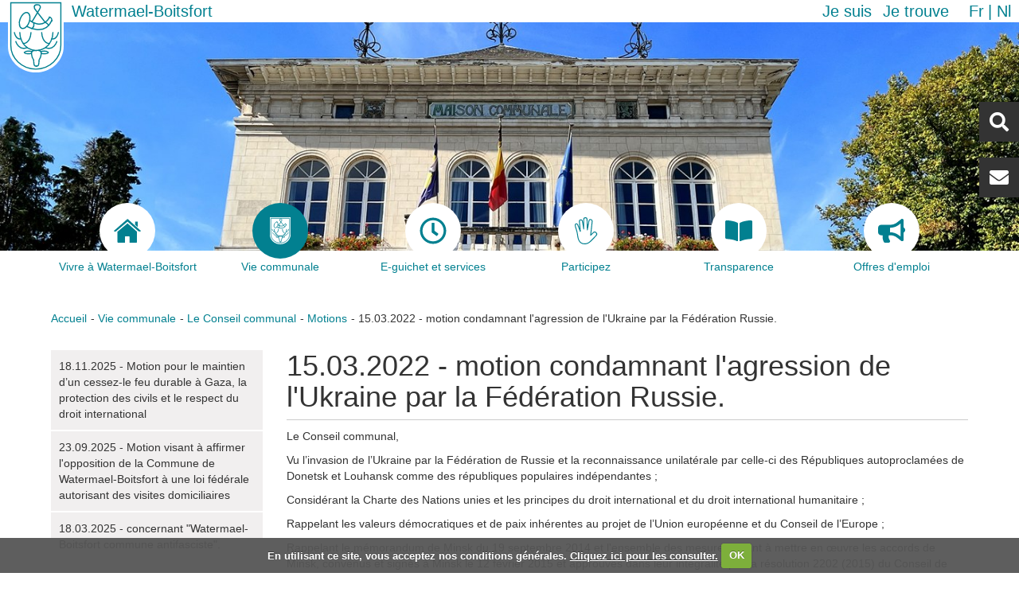

--- FILE ---
content_type: text/html;charset=utf-8
request_url: https://watermael-boitsfort.be/fr/votre-commune/conseil-communal/motions/15-03-2022-motion-condamnant-lagression-de-lukraine-par-la-federation-russie?set_language=fr
body_size: 80804
content:
<!DOCTYPE html>
<html xmlns="http://www.w3.org/1999/xhtml" lang="fr" xml:lang="fr">
    <head><meta http-equiv="Content-Type" content="text/html; charset=UTF-8" />
        <title>15.03.2022 - motion condamnant l'agression de l'Ukraine par la Fédération Russie. — Watermael-Boitsfort</title>
        <link rel="shortcut icon" type="image/x-icon" href="/++theme++watermael-boitsfort/favicon.ico" />
        <link rel="apple-touch-icon" href="/++theme++watermael-boitsfort/barceloneta-apple-touch-icon.png" />
        <link rel="apple-touch-icon-precomposed" sizes="144x144" href="/++theme++watermael-boitsfort/barceloneta-apple-touch-icon-144x144-precomposed.png" />
        <link rel="apple-touch-icon-precomposed" sizes="114x114" href="/++theme++watermael-boitsfort/barceloneta-apple-touch-icon-114x114-precomposed.png" />
        <link rel="apple-touch-icon-precomposed" sizes="72x72" href="/++theme++watermael-boitsfort/barceloneta-apple-touch-icon-72x72-precomposed.png" />
        <link rel="apple-touch-icon-precomposed" sizes="57x57" href="/++theme++watermael-boitsfort/barceloneta-apple-touch-icon-57x57-precomposed.png" />
        <link rel="apple-touch-icon-precomposed" href="/++theme++watermael-boitsfort/barceloneta-apple-touch-icon-precomposed.png" />
        <link rel="stylesheet" href="https://use.fontawesome.com/releases/v5.8.1/css/all.css" integrity="sha384-50oBUHEmvpQ+1lW4y57PTFmhCaXp0ML5d60M1M7uH2+nqUivzIebhndOJK28anvf" crossorigin="anonymous" />
    <meta name="DC.format" content="text/plain" /><meta name="DC.type" content="Document" /><meta name="DC.date.valid_range" content="2022/03/29 - " /><meta name="DC.date.modified" content="2022-03-29T13:38:16+01:00" /><meta name="DC.date.created" content="2022-03-29T13:31:07+01:00" /><meta name="DC.language" content="fr" /><meta content="summary" name="twitter:card" /><meta content="Watermael-Boitsfort - Watermaal-Bosvoorde" property="og:site_name" /><meta content="15.03.2022 - motion condamnant l'agression de l'Ukraine par la Fédération Russie." property="og:title" /><meta content="website" property="og:type" /><meta content="Le Conseil communal,  Vu l’invasion de l’Ukraine par la Fédération de Russie et la reconnaissance unilatérale par celle-ci des Républiques autoproclamées de Donetsk et Louhansk comme des républiques populaires indépendantes ;  Considérant la Charte des Nations unies et les principes du droit interna" property="og:description" /><meta content="https://watermael-boitsfort.be/fr/votre-commune/conseil-communal/motions/15-03-2022-motion-condamnant-lagression-de-lukraine-par-la-federation-russie" property="og:url" /><meta content="https://watermael-boitsfort.be/@@site-logo/logo.svg" property="og:image" /><meta content="image/png" property="og:image:type" /><meta name="viewport" content="width=device-width, initial-scale=1.0" /><meta name="generator" content="Plone - http://plone.com" /><link rel="alternate" hreflang="fr" href="https://watermael-boitsfort.be/fr/votre-commune/conseil-communal/motions/15-03-2022-motion-condamnant-lagression-de-lukraine-par-la-federation-russie" /><link rel="alternate" hreflang="nl" href="https://watermael-boitsfort.be/nl/uw-gemeente/de-gemeenteraad/motions/15-03-2022-motieter-veroordeling-van-de-agressie-van-de-russische-federatie-tegen-oekraine" /><link rel="canonical" href="https://watermael-boitsfort.be/fr/votre-commune/conseil-communal/motions/15-03-2022-motion-condamnant-lagression-de-lukraine-par-la-federation-russie" /><link rel="search" href="https://watermael-boitsfort.be/fr/@@search" title="Recherche dans ce site" /><link rel="stylesheet" type="text/css" href="https://watermael-boitsfort.be/++plone++production/++unique++2021-02-16T09:17:25.360924/default.css" data-bundle="production" /><link rel="stylesheet" type="text/css" href="https://watermael-boitsfort.be/++plone++static/++unique++2020-06-10%2013%3A19%3A05.797498/collective-behavior-banner-compiled.css" data-bundle="collective-behavior-banner" /><link rel="stylesheet" type="text/css" href="https://watermael-boitsfort.be/++plone++faceted-views/++unique++2018-07-13%2000%3A00%3A00.000004/faceted-views-compiled.css" data-bundle="faceted-views" /><link rel="stylesheet" type="text/css" href="https://watermael-boitsfort.be/++plone++static/++unique++2020-06-10%2013%3A19%3A06.209615/collective.cookiecuttr.min.compiled.css" data-bundle="cookiecuttr" /><link rel="stylesheet" type="text/css" href="https://watermael-boitsfort.be/++resource++collective.iamisearch.stylesheets/menu.css?version=2026-01-04%2009%3A09%3A28" data-bundle="collective.iamisearch" /><link rel="stylesheet" type="text/css" href="https://watermael-boitsfort.be/collective.js.jqueryui.custom.min.css?version=None" data-bundle="jqueryui" /><link rel="stylesheet" type="text/css" href="https://watermael-boitsfort.be/++plone++static/++unique++2020-06-10%2013%3A19%3A16.846150/faceted-navigation-jquery.min.css" data-bundle="faceted-jquery" /><link rel="stylesheet" type="text/css" href="https://watermael-boitsfort.be/++plone++static/++unique++2020-06-10%2013%3A19%3A21.850734/faceted-view.min.css" data-bundle="faceted-view" /><link rel="stylesheet" type="text/css" href="https://watermael-boitsfort.be/++plone++static/++unique++2020-06-10%2013%3A19%3A15.403678/openlayers-compiled.css" data-bundle="openlayers" /><link rel="stylesheet" type="text/css" href="https://watermael-boitsfort.be/++plone++static/++unique++2020-06-10%2013%3A19%3A15.811077/geo-compiled.css" data-bundle="geo" /><link rel="stylesheet" type="text/css" href="https://watermael-boitsfort.be/++plone++static/++unique++2020-06-10%2013%3A19%3A20.027194/leaflet-compiled.css" data-bundle="leaflet" /><link rel="stylesheet" type="text/css" href="https://watermael-boitsfort.be//++theme++watermael-boitsfort/less/theme-compiled.css" data-bundle="diazo" /><script type="text/javascript">PORTAL_URL = 'https://watermael-boitsfort.be';</script><script type="text/javascript" src="https://watermael-boitsfort.be/++plone++production/++unique++2021-02-16T09:17:25.360924/default.js" data-bundle="production"></script><script type="text/javascript" src="https://watermael-boitsfort.be/++plone++static/++unique++2020-06-10%2013%3A19%3A05.797498/responsiveslides-min-compiled.js" data-bundle="collective-behavior-banner"></script><script type="text/javascript" src="https://watermael-boitsfort.be/++plone++watermael.boitsfort.js/++unique++2026-01-04%2009%3A10%3A15/non-admin-compiled.js" data-bundle="acwb.theme-non-admin"></script><script type="text/javascript" src="https://watermael-boitsfort.be/++plone++static/++unique++2020-06-10%2013%3A19%3A06.209615/collective.cookiecuttr.min.compiled.js" data-bundle="cookiecuttr"></script><script type="text/javascript" src="https://watermael-boitsfort.be/++resource++collective.iamisearch.javascripts/menu.js?version=2026-01-04%2009%3A09%3A28" data-bundle="collective.iamisearch"></script><script type="text/javascript" src="https://watermael-boitsfort.be/collective.js.jqueryui.custom.min.js?version=None" data-bundle="jqueryui"></script><script type="text/javascript" src="https://watermael-boitsfort.be/++plone++static/++unique++2020-06-10%2013%3A19%3A16.846150/faceted-navigation-jquery.min.js" data-bundle="faceted-jquery"></script><script type="text/javascript" src="https://watermael-boitsfort.be/++plone++static/++unique++2020-06-10%2013%3A19%3A21.850734/faceted-view.min.js" data-bundle="faceted-view"></script><script type="text/javascript" src="https://watermael-boitsfort.be/++plone++static/++unique++2020-06-10%2013%3A19%3A15.403678/openlayers-compiled.min.js" data-bundle="openlayers"></script><script type="text/javascript" src="https://watermael-boitsfort.be/++plone++static/++unique++2020-06-10%2013%3A19%3A15.811077/geo-compiled.min.js" data-bundle="geo"></script><script type="text/javascript" src="https://watermael-boitsfort.be/++plone++static/++unique++2020-06-10%2013%3A19%3A20.027194/leaflet-compiled.js" data-bundle="leaflet"></script><script type="text/javascript">

    (function($) {
        $(document).ready(function () {
            if($.cookieCuttr) {
                $.cookieCuttr({cookieAnalytics: false,
                               cookiePolicyLink: "http://www.watermael-boitsfort.irisnetlab.be/fr/mentions-legales",
                               cookieMessage: "En utilisant ce site, vous acceptez nos conditions générales. <a href='{{cookiePolicyLink}}' title='Lire nos conditions'>Cliquez ici pour les consulter.</a>",
                               cookieAcceptButtonText: "OK",
                               cookieNotificationLocationBottom: true
                               });
                }
        })
    })(jQuery);
</script><script type="text/javascript">
        jQuery(function($){
            if (typeof($.datepicker) != "undefined"){
              $.datepicker.setDefaults(
                jQuery.extend($.datepicker.regional['fr'],
                {dateFormat: 'dd/mm/yy'}));
            }
        });
        </script></head>
    <body id="visual-portal-wrapper" class="frontend icons-on pat-markspeciallinks portaltype-document section-votre-commune site-fr subsection-conseil-communal subsection-conseil-communal-motions subsection-conseil-communal-motions-15-03-2022-motion-condamnant-lagression-de-lukraine-par-la-federation-russie template-document_view thumbs-on userrole-anonymous viewpermission-view" dir="ltr" data-i18ncatalogurl="https://watermael-boitsfort.be/plonejsi18n" data-pat-plone-modal="{&quot;actionOptions&quot;: {&quot;displayInModal&quot;: false}}" data-pat-markspeciallinks="{&quot;external_links_open_new_window&quot;: true, &quot;mark_special_links&quot;: false}" data-view-url="https://watermael-boitsfort.be/fr/votre-commune/conseil-communal/motions/15-03-2022-motion-condamnant-lagression-de-lukraine-par-la-federation-russie" data-portal-url="https://watermael-boitsfort.be" data-pat-pickadate="{&quot;date&quot;: {&quot;selectYears&quot;: 200}, &quot;time&quot;: {&quot;interval&quot;: 5 } }" data-base-url="https://watermael-boitsfort.be/fr/votre-commune/conseil-communal/motions/15-03-2022-motion-condamnant-lagression-de-lukraine-par-la-federation-russie"><section class="header-bar">
            <div class="content-logo">
                <a id="portal-logo" title="Watermael-Boitsfort" href="https://watermael-boitsfort.be/fr">
    <img src="https://watermael-boitsfort.be/@@site-logo/logo.svg" alt="Watermael-Boitsfort - Watermaal-Bosvoorde" title="Watermael-Boitsfort - Watermaal-Bosvoorde" /></a>
                <div id="content-title" class="title">
    <a href="https://watermael-boitsfort.be/fr" class="link-title">Watermael-Boitsfort</a>
</div>
            </div>
            <div class="action-language">
              <nav class="content-action">
                <nav class="action">
    <ul role="tree" class="actionMenu deactivated">
        <li role="treeitem">
            <span class="actionMenuHeader" role="button" aria-expanded="false">Je suis</span>
            <ul role="group" class="actionMenuContent" aria-hidden="true">
                <li role="treeitem">
                    <a href="https://watermael-boitsfort.be/fr/je-suis/association#c0=bdbwcsqqc2">Association</a>
                </li>
                <li role="treeitem">
                    <a href="https://watermael-boitsfort.be/fr/je-suis/commercant#c0=lsjfes8j85">Commerçant</a>
                </li>
                <li role="treeitem">
                    <a href="https://watermael-boitsfort.be/fr/je-suis/cycliste#c0=a1y79fg13f">Cycliste</a>
                </li>
                <li role="treeitem">
                    <a href="https://watermael-boitsfort.be/fr/je-suis/en-situation-de-handicap#c0=scjx9t0qyo">En situation de handicap</a>
                </li>
                <li role="treeitem">
                    <a href="https://watermael-boitsfort.be/fr/je-suis/jeune#c0=50c7g2v3j9">Jeune</a>
                </li>
                <li role="treeitem">
                    <a href="https://watermael-boitsfort.be/fr/je-suis/nouvel-habitant#c0=tqbqbq2a4i">Nouvel habitant</a>
                </li>
                <li role="treeitem">
                    <a href="https://watermael-boitsfort.be/fr/je-suis/parent#c0=14wfw09qad">Parent</a>
                </li>
                <li role="treeitem">
                    <a href="https://watermael-boitsfort.be/fr/je-suis/senior#c0=lde31jrosu">Senior</a>
                </li>
                <li role="treeitem">
                    <a href="https://watermael-boitsfort.be/fr/je-suis/sportif#c0=0n0c73hwmd">Sportif</a>
                </li>
            </ul>
        </li>
    </ul>

    <ul role="tree" class="actionMenu deactivated">
        <li role="treeitem" aria-expanded="false">
            <span class="actionMenuHeader" role="button" aria-expanded="false">Je trouve</span>
            <ul role="group" class="actionMenuContent" aria-hidden="true">
                <li role="treeitem">
                    <a href="https://watermael-boitsfort.be/fr/je-trouve/actes-du-conseil-communal#c0=ce0aysbeu3">Actes du conseil communal</a>
                </li>
                <li role="treeitem">
                    <a href="https://watermael-boitsfort.be/fr/je-trouve/commission-de-concertation#c0=9xwb7nn78t">Commission de concertation</a>
                </li>
                <li role="treeitem">
                    <a href="https://watermael-boitsfort.be/fr/je-trouve/demarches-administratives#c0=bqocgohe8m">Démarches administratives</a>
                </li>
                <li role="treeitem">
                    <a href="https://watermael-boitsfort.be/fr/je-trouve/ecoles#c0=vynrmqmi6k">Ecoles</a>
                </li>
                <li role="treeitem">
                    <a href="https://watermael-boitsfort.be/fr/je-trouve/enquetes-publiques#c0=pbuy7up76t">Enquêtes publiques</a>
                </li>
                <li role="treeitem">
                    <a href="https://watermael-boitsfort.be/fr/je-trouve/impots-et-taxes#c0=nv4t0og0l">Impôts et taxes</a>
                </li>
                <li role="treeitem">
                    <a href="https://watermael-boitsfort.be/fr/je-trouve/location-de-salles#c0=cmdqrhxm5y">Location de salles</a>
                </li>
                <li role="treeitem">
                    <a href="https://watermael-boitsfort.be/fr/je-trouve/plans-et-programmes#c0=207t2lrlbf">Plans et programmes</a>
                </li>
                <li role="treeitem">
                    <a href="https://watermael-boitsfort.be/fr/je-trouve/primes-et-soutiens#c0=vc1ycdgcjf">Primes et soutiens</a>
                </li>
                <li role="treeitem">
                    <a href="https://watermael-boitsfort.be/fr/je-trouve/publications#c0=2bb1t22kax">Publications</a>
                </li>
                <li role="treeitem">
                    <a href="https://watermael-boitsfort.be/fr/je-trouve/reglements#c0=abt0nyb3am">Règlements</a>
                </li>
                <li role="treeitem">
                    <a href="https://watermael-boitsfort.be/fr/je-trouve/transparence#c0=aor8ij9ne7">Transparence</a>
                </li>
            </ul>
        </li>
    </ul>
</nav>
              </nav>
              <nav class="content-languageselector"><ul><li class="currentLanguage language-fr">
        <a href="https://watermael-boitsfort.be/@@multilingual-selector/b335333845c44947b1ed5079148d6fce/fr?set_language=fr" title="Français">fr</a>
    </li><li class="language-nl">
        <a href="https://watermael-boitsfort.be/@@multilingual-selector/b335333845c44947b1ed5079148d6fce/nl?set_language=nl" title="Nederlands">nl</a>
    </li></ul></nav>
            </div>
        </section><header role="header">

            <section class="header-rightbox">
                <div class="header-searchbox button"><div id="portal-searchbox">

    <form id="searchGadget_form" action="https://watermael-boitsfort.be/fr/@@search" role="search" data-pat-livesearch="ajaxUrl:https://watermael-boitsfort.be/fr/@@ajax-search" class="">

        <div class="LSBox">
        <label class="hiddenStructure" for="searchGadget">Chercher par</label>
             
        
             
        <input name="SearchableText" type="text" size="18" id="searchGadget" title="Recherche" placeholder="Recherche" class="searchField" />

        <input class="searchButton" type="submit" value="Rechercher" />

         </div>
    </form>

    <div id="portal-advanced-search" class="hiddenStructure">
        <a href="https://watermael-boitsfort.be/fr/@@search">Recherche avancée…</a>
    </div>

</div></div>
                <div class="header-contact button"><div id="contact-button">
    <a href="https://watermael-boitsfort.be/fr/newsletter" alt="Newsletter">Newsletter</a>
</div></div>
            </section>

            
        <label for="display-nav" class="display-responsive"><i class="fas fa-bars"></i></label>
        <input id="display-nav" type="checkbox" class="display-responsive" />
        <nav class="display-responsive-element menu">
            <ul>
                <li id="portaltab-index_html">
              <a href="https://watermael-boitsfort.be/fr" title="">
                  <div class="tab-img">
                      
                  </div>
                  <div class="tab-name">Accueil</div>
              </a>

            </li><li id="portaltab-vivre-a-watermael-boitsfort">
              <a href="https://watermael-boitsfort.be/fr/vivre-a-watermael-boitsfort" title="">
                  <div class="tab-img">
                      
                      <svg id="Home" xmlns="http://www.w3.org/2000/svg" viewbox="0 0 27.02 23.94">
    <path fill="currentColor" d="M3.67,24.88a.56.56,0,0,0,.57.6h6.81V19.89S11,19,11.86,19h2.82a.88.88,0,0,1,1,.92l0,5.56h6.67a.7.7,0,0,0,.72-.75V14.41l-9.4-8.35-10,8.35Z" transform="translate(0 -1.54)"></path>
    <path fill="currentColor" d="M0,13.64s.85,1.56,2.69,0l11-9.34,10.35,9.28c2.14,1.54,2.94,0,2.94,0l-13.29-12Z" transform="translate(0 -1.54)"></path>
    <polygon fill="currentColor" points="23.83 2.73 21.17 2.73 21.18 5.96 23.83 8.21 23.83 2.73"></polygon>
</svg>
                      
                      
                  </div>
                  <div class="tab-name">Vivre à Watermael-Boitsfort</div>
              </a>

            </li><li id="portaltab-votre-commune" class="selected">
              <a href="https://watermael-boitsfort.be/fr/votre-commune" title="">
                  <div class="tab-img">
                      
                      <?xml version="1.0" encoding="utf-8"??>
<!-- Generator: Adobe Illustrator 21.1.0, SVG Export Plug-In . SVG Version: 6.00 Build 0)  -->
<svg version="1.1" id="logo" xmlns="http://www.w3.org/2000/svg" xmlns:xlink="http://www.w3.org/1999/xlink" x="0px" y="0px" viewbox="0 0 66.8 86.6" style="enable-background:new 0 0 66.8 86.6;" xml:space="preserve">
<style type="text/css">
	.st0{fill:#FFFFFF;}
	.st1{fill:none;stroke:#028090;stroke-width:1.35;stroke-miterlimit:10;}
	.st2{fill:none;stroke:#028090;stroke-width:1.35;stroke-linecap:round;stroke-miterlimit:10;}
	.st3{fill:none;stroke:#028090;stroke-width:1.42;stroke-linecap:round;stroke-miterlimit:10;}
</style>
<g id="fill">
	<path id="forme" class="st0" d="M66.8,0H0v55.2l0,0v0.1c0,17.2,15,31.2,33.4,31.2s33.4-14,33.4-31.2v-0.1l0,0V0z"></path>
</g>
<g id="stroke">
	<path class="st1" d="M63.4,3.4h-60v50.4l0,0v0.1c0,15.7,13.4,28.5,30,28.5s30-12.8,30-28.5v-0.1l0,0V3.4z"></path>
	<path class="st2" d="M14.2,38.8c0,0-0.2,20.3,20.2,21.6c0,0-7.3-1.5-6.1,4.4c0.2,2.5,1.1,4.8,2.5,6.8c0,0,0.2,4.9,0.8,6.2&#10;&#9;&#9;c0.6,1.3,2.8,1.1,2.8,1.1"></path>
	<path class="st2" d="M18.2,51.9c0,0,8.3,0.8,9.4-13.1"></path>
	<path class="st2" d="M7.7,38.8c0,0,1.7,8.9,7.8,7.5"></path>
	<path class="st2" d="M9.4,49.6c0,0,3.8,11.5,13.5,7.1"></path>
	<path class="st2" d="M28.7,61.6c0,0-5.8-1.8-9.1,0.8c0.4,2.4,8.6,1.4,8.6,1.4"></path>
	<path class="st2" d="M53.9,38.8c0,0,0.2,20.3-20.2,21.5c0,0,7.3-1.5,6.1,4.4c-0.2,2.5-1.1,4.8-2.5,6.8c0,0-0.2,4.9-0.8,6.2&#10;&#9;&#9;s-2.8,1.1-2.8,1.1"></path>
	<path class="st2" d="M49.8,51.9c0,0-8.3,0.8-9.4-13.1"></path>
	<path class="st2" d="M60.4,38.8c0,0-1.7,8.9-7.8,7.5"></path>
	<path class="st2" d="M58.6,49.6c0,0-3.8,11.5-13.5,7.1"></path>
	<path class="st2" d="M39.3,61.6c0,0,5.8-1.8,9.1,0.8c-0.4,2.4-8.6,1.4-8.6,1.4"></path>
	<path class="st3" d="M23.4,15.1c3,1.1,3.9,6.2,2,11.3c-0.6,1.8-1.6,3.5-2.8,4.9c-1.9,2.1-4.1,3.2-6,2.5c-3-1.1-3.9-6.2-2-11.3&#10;&#9;&#9;S20.4,14,23.4,15.1z"></path>
	<path class="st3" d="M52.5,24.5c-8.6,19.4-30,6.9-30,6.9"></path>
	<path class="st3" d="M26.4,24.5c0,0,14,11.5,23.4-3.5"></path>
	<path class="st3" d="M49.5,20.4c0,0,2.8-0.3,3.4,4.5"></path>
	<path class="st3" d="M28.2,33.8c0,0,3.5,0.1,2.8-6.6"></path>
	<path class="st3" d="M48.5,30.7c0.2-2-3.9-4.1-3.9-4.1l-12.5-16c0,0-2.2-4.7,2.3-5s5.3,2.4,3.7,5L28.8,26"></path>
</g>
</svg>

                      
                      
                  </div>
                  <div class="tab-name">Vie communale</div>
              </a>

            </li><li id="portaltab-eguichet-services">
              <a href="https://watermael-boitsfort.be/fr/eguichet-services" title="">
                  <div class="tab-img">
                      
                      <svg aria-hidden="true" data-prefix="far" data-icon="clock" class="svg-inline--fa fa-clock fa-w-16" role="img" xmlns="http://www.w3.org/2000/svg" viewbox="0 0 512 512"><path fill="currentColor" d="M256 8C119 8 8 119 8 256s111 248 248 248 248-111 248-248S393 8 256 8zm0 448c-110.5 0-200-89.5-200-200S145.5 56 256 56s200 89.5 200 200-89.5 200-200 200zm61.8-104.4l-84.9-61.7c-3.1-2.3-4.9-5.9-4.9-9.7V116c0-6.6 5.4-12 12-12h32c6.6 0 12 5.4 12 12v141.7l66.8 48.6c5.4 3.9 6.5 11.4 2.6 16.8L334.6 349c-3.9 5.3-11.4 6.5-16.8 2.6z"></path></svg>
                      
                      
                  </div>
                  <div class="tab-name">E-guichet et services</div>
              </a>

            </li><li id="portaltab-participez">
              <a href="https://watermael-boitsfort.be/fr/participez" title="">
                  <div class="tab-img">
                      
                      <svg id="Hand" xmlns="http://www.w3.org/2000/svg" viewbox="0 0 73.84 89">
    <path fill="currentColor" d="M44.91,94.88c-20.34,0-23.07-20.58-24.53-31.63-.19-1.41-.36-2.69-.54-3.79A124.36,124.36,0,0,0,15.6,43.63C14,38.4,12.65,34.26,12.65,31.87c0-3.38,2.69-5.9,5.1-5.9,3,0,5.47,2,6.8,5.36L28.71,42c-.78-8.67-1.8-19.78-2-21.32a7.36,7.36,0,0,1,1.56-5.88,5.71,5.71,0,0,1,4.37-1.92c3.75,0,6.42,2.52,7.15,6.75.19,1.05.65,3.75,1.2,7V12.88a6.84,6.84,0,0,1,6.83-7,7,7,0,0,1,6.91,7l.54,20.4c1.12-6.06,2.21-12.23,2.38-14,.6-6.41,4.64-7.36,7-7.36,4,0,7,3.22,7,7.5a.92.92,0,0,1,0,.16L67.14,61.16l5.34-5.56a8.17,8.17,0,0,1,11.6,0,8.22,8.22,0,0,1,0,11.61h0S78.9,73,71.46,80.44l-1.22,1.22C63.19,88.75,57.1,94.88,44.91,94.88ZM17.75,29c-.74,0-2.1,1.19-2.1,2.9,0,1.93,1.37,6.27,2.81,10.86A127.38,127.38,0,0,1,22.8,59c.19,1.13.36,2.45.55,3.89,1.54,11.56,3.85,29,21.56,29,10.94,0,16.35-5.45,23.2-12.33l1.23-1.24c7.39-7.38,12.54-13.14,12.59-13.19a5.24,5.24,0,0,0,0-7.43,5.18,5.18,0,0,0-7.33,0l-8.37,8.72a1.48,1.48,0,0,1-1.72.32,1.5,1.5,0,0,1-.86-1.52l5-45.91c0-2.61-1.67-4.43-4-4.43-1.77,0-3.63.56-4,4.64s-4.84,27.17-5,28.15a1.5,1.5,0,0,1-3-.24l-.91-34.5a3.92,3.92,0,0,0-3.91-4,3.87,3.87,0,0,0-3.83,4v31.5a1.5,1.5,0,0,1-3,.25s-3.57-21.05-4.17-24.5c-.34-1.94-1.34-4.25-4.2-4.25a2.7,2.7,0,0,0-2.12.89,4.49,4.49,0,0,0-.83,3.53c.32,2.61,2.84,30.75,2.95,31.94a1.51,1.51,0,0,1-1.15,1.59,1.49,1.49,0,0,1-1.74-.91l-8-20.5C21.25,31.13,20.06,29,17.75,29Z" transform="translate(-12.65 -5.88)"></path>
</svg>
                      
                      
                  </div>
                  <div class="tab-name">Participez</div>
              </a>

            </li><li id="portaltab-transparence">
              <a href="https://watermael-boitsfort.be/fr/transparence" title="">
                  <div class="tab-img">
                      
                      <svg xmlns="http://www.w3.org/2000/svg" viewbox="0 0 576 512"><path fill="currentColor" d="M542.22 32.05c-54.8 3.11-163.72 14.43-230.96 55.59-4.64 2.84-7.27 7.89-7.27 13.17v363.87c0 11.55 12.63 18.85 23.28 13.49 69.18-34.82 169.23-44.32 218.7-46.92 16.89-.89 30.02-14.43 30.02-30.66V62.75c.01-17.71-15.35-31.74-33.77-30.7zM264.73 87.64C197.5 46.48 88.58 35.17 33.78 32.05 15.36 31.01 0 45.04 0 62.75V400.6c0 16.24 13.13 29.78 30.02 30.66 49.49 2.6 149.59 12.11 218.77 46.95 10.62 5.35 23.21-1.94 23.21-13.46V100.63c0-5.29-2.62-10.14-7.27-12.99z"></path></svg>
                      
                      
                  </div>
                  <div class="tab-name">Transparence</div>
              </a>

            </li><li id="portaltab-offres-demploi">
              <a href="https://watermaelboitsfort.talentfinder.be/fr/index.aspx" title="">
                  <div class="tab-img">
                      
                      <svg aria-hidden="true" data-prefix="fas" data-icon="bullhorn" class="svg-inline--fa fa-bullhorn fa-w-18" role="img" xmlns="http://www.w3.org/2000/svg" viewbox="0 0 576 512"><path fill="currentColor" d="M576 240c0-23.63-12.95-44.04-32-55.12V32.01C544 23.26 537.02 0 512 0c-7.12 0-14.19 2.38-19.98 7.02l-85.03 68.03C364.28 109.19 310.66 128 256 128H64c-35.35 0-64 28.65-64 64v96c0 35.35 28.65 64 64 64h33.7c-1.39 10.48-2.18 21.14-2.18 32 0 39.77 9.26 77.35 25.56 110.94 5.19 10.69 16.52 17.06 28.4 17.06h74.28c26.05 0 41.69-29.84 25.9-50.56-16.4-21.52-26.15-48.36-26.15-77.44 0-11.11 1.62-21.79 4.41-32H256c54.66 0 108.28 18.81 150.98 52.95l85.03 68.03a32.023 32.023 0 0 0 19.98 7.02c24.92 0 32-22.78 32-32V295.13C563.05 284.04 576 263.63 576 240zm-96 141.42l-33.05-26.44C392.95 311.78 325.12 288 256 288v-96c69.12 0 136.95-23.78 190.95-66.98L480 98.58v282.84z"></path></svg>
                      
                      
                  </div>
                  <div class="tab-name">Offres d'emploi</div>
              </a>

            </li>
            </ul>
        </nav>
    

            <section class="header-banner">
                <div class="banner_container portal-banner gigantic">

                <div class="bannerImage" style="background-image:url(https://watermael-boitsfort.be/fr/@@images/banner_image/banner)">
                </div>

                

                <div class="bannerText">

                    

                    

                    

                    

                </div>

          </div>
            </section>
        </header><div id="above-content-wrapper">
            <div id="above-content">
            </div>
        </div><main role="main">
            <aside id="portal-toolbar">
            </aside>
            <aside class="content-actions">
                <nav class="content-breadcrumbs">
                    <ul><li id="breadcrumbs-home">
        <a href="https://watermael-boitsfort.be/fr">Accueil</a>
      </li><li id="breadcrumbs-1">
        
          <a href="https://watermael-boitsfort.be/fr/votre-commune">Vie communale</a>
          
        
      </li><li id="breadcrumbs-2">
        
          <a href="https://watermael-boitsfort.be/fr/votre-commune/conseil-communal">Le Conseil communal</a>
          
        
      </li><li id="breadcrumbs-3">
        
          <a href="https://watermael-boitsfort.be/fr/votre-commune/conseil-communal/motions">Motions</a>
          
        
      </li><li id="breadcrumbs-4">
        
          
          <span id="breadcrumbs-current">15.03.2022 - motion condamnant l'agression de l'Ukraine par la Fédération Russie.</span>
        
      </li></ul>
                </nav>
            </aside>

            <div class="row">
                <aside id="global_statusmessage">
      

      <div>
      </div>
    </aside>
            </div>
            <section id="main-container" class="row row-offcanvas row-offcanvas-right" role="main">
                <div id="sidebar" class="col-xs-6 col-sm-3 sidebar-offcanvas">
          <aside id="portal-column-one">
              <div class="portletWrapper" id="portletwrapper-706c6f6e652e6c656674636f6c756d6e0a636f6e746578740a2f73697465392f706c6f6e652f66722f766f7472652d636f6d6d756e652f636f6e7365696c2d636f6d6d756e616c0a6e617669676174696f6e" data-portlethash="706c6f6e652e6c656674636f6c756d6e0a636f6e746578740a2f73697465392f706c6f6e652f66722f766f7472652d636f6d6d756e652f636f6e7365696c2d636f6d6d756e616c0a6e617669676174696f6e">
<aside class="portlet portletNavigationTree" role="navigation">

    <header class="portletHeader hiddenStructure">
        <a href="https://watermael-boitsfort.be/fr/votre-commune/conseil-communal/motions" class="tile">Navigation</a>
    </header>

    <nav class="portletContent lastItem">
        <ul class="navTree navTreeLevel0">
            
            



<li class="navTreeItem visualNoMarker section-18-11-2025-motion-pour-le-maintien-d2019un-cessez">

    

        <a href="https://watermael-boitsfort.be/fr/votre-commune/conseil-communal/motions/18-11-2025-motion-pour-le-maintien-d2019un-cessez-le-feu-durable-a-gaza-la-protection-des-civils-et-le-respect-du-droit-international" title="" class="state-published ">

             

            

            18.11.2025 - Motion pour le maintien d’un cessez-le feu durable à Gaza, la protection des civils et le respect du droit international
        </a>
        

    
</li>

<li class="navTreeItem visualNoMarker section-23-09-2025-motion-visant-a-affirmer-lopposition-de">

    

        <a href="https://watermael-boitsfort.be/fr/votre-commune/conseil-communal/motions/23-09-2025-motion-visant-a-affirmer-lopposition-de-la-commune-de-watermael-boitsfort-a-une-loi-federale-autorisant-des-visites-domiciliaires" title="" class="state-published ">

             

            

            23.09.2025 - Motion visant à affirmer l'opposition de la Commune de Watermael-Boitsfort à une loi fédérale autorisant des visites domiciliaires
        </a>
        

    
</li>

<li class="navTreeItem visualNoMarker section-18-03-2025-concernant-watermael-boitsfort-commune">

    

        <a href="https://watermael-boitsfort.be/fr/votre-commune/conseil-communal/motions/18-03-2025-concernant-watermael-boitsfort-commune-antifasciste" title="" class="state-published ">

             

            

            18.03.2025 - concernant "Watermael-Boitsfort commune antifasciste".
        </a>
        

    
</li>

<li class="navTreeItem visualNoMarker section-18-03-2025-motion-demandant-le-respect-de">

    

        <a href="https://watermael-boitsfort.be/fr/votre-commune/conseil-communal/motions/18-03-2025-motion-demandant-le-respect-de-l2019integrite-territoriale-de-la-republique-democratique-du-congo-et-le-retrait-des-troupes-rwandaises-et-leurs-suppletifs-du-m23-des-provinces-de-l2019est" title="" class="state-published ">

             

            

            18.03.2025 - Motion demandant le respect de l’intégrité territoriale de la République démocratique du Congo et le retrait des troupes rwandaises et leurs supplétifs du M23 des Provinces de l’Est
        </a>
        

    
</li>

<li class="navTreeItem visualNoMarker section-19-12-2023-motion-isant-a-exiger-la-prise-en">

    

        <a href="https://watermael-boitsfort.be/fr/votre-commune/conseil-communal/motions/[base64]" title="" class="state-published ">

             

            

            19.12.2023 - Motion visant à exiger la prise en compte de la lutte contre le frelon asiatique comme une priorité par les autorités régionales et l'établissement d’un plan de lutte intégré au niveau régional.
        </a>
        

    
</li>

<li class="navTreeItem visualNoMarker section-motion-sur-la-situation-au-haut-karabakh-apres">

    

        <a href="https://watermael-boitsfort.be/fr/votre-commune/conseil-communal/motions/motion-sur-la-situation-au-haut-karabakh-apres-l2019attaque-menee-par-l2019azerbaidjan-et-la-persistance-des-menaces-contre-l2019armenie" title="" class="state-published ">

             

            

            05.12.2023 - Motion sur la situation au Haut-Karabakh après l’attaque menée par l’Azerbaïdjan et la persistance des menaces contre l’Arménie.
        </a>
        

    
</li>

<li class="navTreeItem visualNoMarker section-motion-relative-a-la-situation-au-proche-orient">

    

        <a href="https://watermael-boitsfort.be/fr/votre-commune/conseil-communal/motions/motion-relative-a-la-situation-au-proche-orient-appelant-a-un-cessez-le-feu-immediat-dans-la-bande-de-gaza-et-a-la-resolution-pacifique-du-conflit-israelo-palestinien" title="" class="state-published ">

             

            

            21.11.2023 - Motion relative à la situation au Proche-Orient, appelant à un cessez-le-feu immédiat dans la bande de Gaza et à la résolution pacifique du conflit israélo-palestinien
        </a>
        

    
</li>

<li class="navTreeItem visualNoMarker section-23-05-2023-motion-relative-a-la-tramification-du">

    

        <a href="https://watermael-boitsfort.be/fr/votre-commune/conseil-communal/motions/23-05-2023-motion-relative-a-la-tramification-du-bus-95" title="" class="state-published ">

             

            

            23.05.2023 - Motion relative à la tramification du bus 95
        </a>
        

    
</li>

<li class="navTreeItem visualNoMarker section-18-04-2023-motion-visant-a-exiger-la-prise-en">

    

        <a href="https://watermael-boitsfort.be/fr/votre-commune/conseil-communal/motions/[base64]" title="" class="state-published ">

             

            

            18.04.2023 - Motion visant à exiger la prise en compte de l’avis de la Région bruxelloise, des communes bruxelloises et de leurs habitants dans le cadre de la procédure de renouvellement du permis d’environnement de l’aéroport de Bruxelles-National par les autorités régionales flamandes.
        </a>
        

    
</li>

<li class="navTreeItem visualNoMarker section-28-02-2023-motion-concernant-la-mise-en-place-de">

    

        <a href="https://watermael-boitsfort.be/fr/votre-commune/conseil-communal/motions/28-02-2023-motion-concernant-la-mise-en-place-de-consignes-sur-les-canettes-et-les-bouteilles" title="" class="state-published ">

             

            

            28.03.2023 - Motion concernant la mise en place de consignes sur les canettes et les bouteilles
        </a>
        

    
</li>

<li class="navTreeItem visualNoMarker section-28-02-2023-motion-visant-a-soutenir-les">

    

        <a href="https://watermael-boitsfort.be/fr/votre-commune/conseil-communal/motions/28-02-2023-motion-visant-a-soutenir-les-travailleuses-et-travailleurs-de-delhaize" title="" class="state-published ">

             

            

            28.03.2023 - Motion visant à soutenir les travailleuses et travailleurs de Delhaize
        </a>
        

    
</li>

<li class="navTreeItem visualNoMarker section-28-02-2023-motion-demandant-la-liberation-dolivier">

    

        <a href="https://watermael-boitsfort.be/fr/votre-commune/conseil-communal/motions/28-02-2023-motion-demandant-la-liberation-dolivier-vandecasteele" title="" class="state-published ">

             

            

            28.02.2023 - Motion demandant la libération d'Olivier Vandecasteele
        </a>
        

    
</li>

<li class="navTreeItem visualNoMarker section-24-01-2023">

    

        <a href="https://watermael-boitsfort.be/fr/votre-commune/conseil-communal/motions/24-01-2023" title="" class="state-published ">

             

            

            24.01.2023 - Motion relative à la fermeture des distributeurs automatiques de billets
        </a>
        

    
</li>

<li class="navTreeItem visualNoMarker section-21-06-2022-motion-relative-aux-nuisances-sonores">

    

        <a href="https://watermael-boitsfort.be/fr/votre-commune/conseil-communal/motions/21-06-2022-motion-relative-aux-nuisances-sonores-et-environnementales-a-watermael-boitsfort-generees-par-le-survol-aerien" title="" class="state-published ">

             

            

            21.06.2022 - Motion relative aux nuisances sonores et environnementales à Watermael-Boitsfort générées par le survol aérien
        </a>
        

    
</li>

<li class="navTreeItem visualNoMarker navTreeCurrentNode section-15-03-2022-motion-condamnant-lagression-de">

    

        <a href="https://watermael-boitsfort.be/fr/votre-commune/conseil-communal/motions/15-03-2022-motion-condamnant-lagression-de-lukraine-par-la-federation-russie" title="" class="state-published navTreeCurrentItem navTreeCurrentNode ">

             

            

            15.03.2022 - motion condamnant l'agression de l'Ukraine par la Fédération Russie.
        </a>
        

    
</li>

<li class="navTreeItem visualNoMarker section-15-02-2022-motion-ppas-archiducs">

    

        <a href="https://watermael-boitsfort.be/fr/votre-commune/conseil-communal/motions/15-02-2022-motion-ppas-archiducs" title="" class="state-published ">

             

            

            15.02.2022 - Motion pour la reprise du PPAS Archiducs
        </a>
        

    
</li>

<li class="navTreeItem visualNoMarker section-16-11-2021-motion-relative-a-la-mise-en-sens">

    

        <a href="https://watermael-boitsfort.be/fr/votre-commune/conseil-communal/motions/16-11-2021-motion-relative-a-la-mise-en-sens-unique-du-pont-fraiteur-pour-la-circulation-automobile" title="" class="state-published ">

             

            

            16.11.2021 - Motion relative à la mise en sens unique du Pont Fraiteur pour la circulation automobile.
        </a>
        

    
</li>

<li class="navTreeItem visualNoMarker section-motion-concernant-l2019absence-de-centre-de">

    

        <a href="https://watermael-boitsfort.be/fr/votre-commune/conseil-communal/motions/motion-concernant-l2019absence-de-centre-de-vaccination-proche-de-watermael-boitsfort" title="" class="state-published ">

             

            

            23.02.2021 - Motion concernant l’absence de centre de vaccination proche de Watermael-Boitsfort
        </a>
        

    
</li>

<li class="navTreeItem visualNoMarker section-20-10-2020-motion-concernant-le-chantier-stib">

    

        <a href="https://watermael-boitsfort.be/fr/votre-commune/conseil-communal/motions/20-10-2020-motion-concernant-le-chantier-stib-avenue-delleur" title="" class="state-published ">

             

            

            20.10.2020 - Motion concernant le chantier STIB avenue Delleur
        </a>
        

    
</li>

<li class="navTreeItem visualNoMarker section-motion-relative-a-la-fermeture-du-bois-de-la">

    

        <a href="https://watermael-boitsfort.be/fr/votre-commune/conseil-communal/motions/motion-relative-a-la-fermeture-du-bois-de-la-cambre" title="" class="state-published ">

             

            

            15.09.2020 - Motion relative à la fermeture du Bois de la Cambre
        </a>
        

    
</li>

<li class="navTreeItem visualNoMarker section-motion-concernant-les-amenagements-cyclables-de">

    

        <a href="https://watermael-boitsfort.be/fr/votre-commune/conseil-communal/motions/motion-concernant-les-amenagements-cyclables-de-l2019avenue-delleur" title="" class="state-published ">

             

            

            15.09.2020 - Motion concernant les aménagements cyclables de l’avenue Delleur
        </a>
        

    
</li>

<li class="navTreeItem visualNoMarker section-16-juin-2020-motion-violences-intrafamiliales">

    

        <a href="https://watermael-boitsfort.be/fr/votre-commune/conseil-communal/motions/16-juin-2020-motion-violences-intrafamiliales" title="" class="state-published ">

             

            

            16.06.2020 - Motion violences intrafamiliales
        </a>
        

    
</li>

<li class="navTreeItem visualNoMarker section-28-04-2020-motion-declarant-l2019urgence">

    

        <a href="https://watermael-boitsfort.be/fr/votre-commune/conseil-communal/motions/28-04-2020-motion-declarant-l2019urgence-economique-et-sociale" title="" class="state-published ">

             

            

            28.04.2020 - Motion déclarant l’urgence économique et sociale
        </a>
        

    
</li>

<li class="navTreeItem visualNoMarker section-28-04-2020-motion-concernant-la-regularisation-des">

    

        <a href="https://watermael-boitsfort.be/fr/votre-commune/conseil-communal/motions/28-04-2020-motion-concernant-la-regularisation-des-personnes-sans-papiers-ou-sans-titre-de-sejour-suite-a-la-situation-sanitaire-liee-au-covid19" title="" class="state-published ">

             

            

            28.04.2020 - Motion concernant la régularisation des personnes sans-papiers ou sans titre de séjour suite à la situation sanitaire liée au COVID19
        </a>
        

    
</li>

<li class="navTreeItem visualNoMarker section-17-12-2019-motion-relative-a-lurgence-climatique">

    

        <a href="https://watermael-boitsfort.be/fr/votre-commune/conseil-communal/motions/17-12-2019-motion-relative-a-lurgence-climatique-et-environnementale" title="" class="state-published ">

             

            

            17.12.2019 - Motion relative à l'urgence climatique et environnementale
        </a>
        

    
</li>

<li class="navTreeItem visualNoMarker section-17-12-2019-motion-relative-a-lengagement-de">

    

        <a href="https://watermael-boitsfort.be/fr/votre-commune/conseil-communal/motions/17-12-2019-motion-relative-a-lengagement-de-watermael-boitsfort-contre-les-violences-faites-aux-femmes-et-pour-la-reconnaissance-du-feminicide" title="" class="state-published ">

             

            

            17.12.2019 - Motion relative à l'engagement de Watermael-Boitsfort contre les violences faites aux femmes et pour la reconnaissance du féminicide
        </a>
        

    
</li>

<li class="navTreeItem visualNoMarker section-21-05-2019-motion-sur-la-lutte-active-contre">

    

        <a href="https://watermael-boitsfort.be/fr/votre-commune/conseil-communal/motions/21-05-2019-motion-sur-la-lutte-active-contre-l2019usage-de-plastique-a-usage-unique-au-sein-des-differentes-administrations-publiques-et-sur-le-territoire-de-la-commune" title="" class="state-published ">

             

            

            21.05.2019 - Motion sur la lutte active contre l’usage de plastique à usage unique au sein des différentes administrations publiques et sur le territoire de la commune
        </a>
        

    
</li>

<li class="navTreeItem visualNoMarker section-21-05-2019-contre-lenfermement-de-mineurs-en">

    

        <a href="https://watermael-boitsfort.be/fr/votre-commune/conseil-communal/motions/21-05-2019-contre-lenfermement-de-mineurs-en-centre-ferme-on-nenferme-pas-un-enfant-point" title="" class="state-published ">

             

            

            21-05-2019 - Motion contre l'enfermement de mineurs en centre fermé : « On n'enferme pas un enfant. Point. »
        </a>
        

    
</li>

<li class="navTreeItem visualNoMarker section-21-05-2019-sur-la-lutte-active-contre-l2019usage">

    

        <a href="https://watermael-boitsfort.be/fr/votre-commune/conseil-communal/motions/21-05-2019-sur-la-lutte-active-contre-l2019usage-de-plastique-fabriques-au-depart-de-produits-petroliers-au-sein-des-differentes-administrations-publiques-et-sur-le-territoire-de-la-commune" title="" class="state-published ">

             

            

            21-05-2019 - Motion sur la lutte active contre l’usage de plastique fabriqués au départ de produits pétroliers au sein des différentes administrations publiques et sur le territoire de la commune
        </a>
        

    
</li>

<li class="navTreeItem visualNoMarker section-21-05-2019-motion-relative-au-soutien-de-la">

    

        <a href="https://watermael-boitsfort.be/fr/votre-commune/conseil-communal/motions/21-05-2019-motion-relative-au-soutien-de-la-commune-de-watermael-boitsfort-au-cahier-revendicatif-du-front-commun-syndical" title="" class="state-published ">

             

            

            21-05-2019 - Motion relative au soutien de la Commune de Watermael-Boitsfort au cahier revendicatif du front commun syndical
        </a>
        

    
</li>

<li class="navTreeItem visualNoMarker section-20-11-2018-motion-relative-a-la-fermeture">

    

        <a href="https://watermael-boitsfort.be/fr/votre-commune/conseil-communal/motions/20-11-2018-motion-relative-a-la-fermeture-immediate-des-reacteurs-nucleaires-de-tihange-2-et-doel-3-ainsi-qu2019au-respect-du-calendrier-prevu-pour-la-sortie-du-nucleaire" title="" class="state-published ">

             

            

            20-11-2018 - Motion relative à la fermeture immédiate des réacteurs nucléaires de Tihange 2 et Doel 3 ainsi qu’au respect du calendrier prévu pour la sortie du nucléaire
        </a>
        

    
</li>

<li class="navTreeItem visualNoMarker section-19-06-2018-motion-de-soutien-relative-aux-travaux">

    

        <a href="https://watermael-boitsfort.be/fr/votre-commune/conseil-communal/motions/19-06-2018-motion-de-soutien-relative-aux-travaux-de-demolition-et-de-reconstruction-dun-des-batiments-de-la-brise" title="" class="state-published ">

             

            

            19.06.2018 -  Motion de soutien relative aux travaux de démolition et de reconstruction d'un des bâtiments de la Brise.
        </a>
        

    
</li>

<li class="navTreeItem visualNoMarker section-15-05-2018-lappel-du-mouvement-1bru1vote-donnant">

    

        <a href="https://watermael-boitsfort.be/fr/votre-commune/conseil-communal/motions/15-05-2018-lappel-du-mouvement-1bru1vote-donnant-le-droit-de-vote-a-tous-les-residents-bruxellois-aux-elections-regionales-du-26-mai-2019" title="" class="state-published ">

             

            

            15.05.2018 -  l'appel du mouvement #1bru1vote donnant le droit de vote à tous les résidents bruxellois aux élections régionales du 26 mai 2019.
        </a>
        

    
</li>

<li class="navTreeItem visualNoMarker section-20-03-2018-motion-pour-la-mise-en-oeuvre-d2019une">

    

        <a href="https://watermael-boitsfort.be/fr/votre-commune/conseil-communal/motions/20-03-2018-motion-pour-la-mise-en-oeuvre-d2019une-voie-verte-le-long-de-la-voie-de-chemin-de-fer-ndeg26-entre-delta-et-moensberg" title="" class="state-published ">

             

            

            20.03.2018 - Pour la mise en œuvre d’une voie verte le long de la voie de chemin de fer n°26 entre Delta et Moensberg
        </a>
        

    
</li>

<li class="navTreeItem visualNoMarker section-20-02-2018-motion-relative-au-projet-de-loi">

    

        <a href="https://watermael-boitsfort.be/fr/votre-commune/conseil-communal/motions/20-02-2018-motion-relative-au-projet-de-loi-autorisant-les-visites-domiciliaires" title="" class="state-published ">

             

            

            20.02.2018 - Motion relative au projet de loi autorisant les visites domiciliaires.
        </a>
        

    
</li>

<li class="navTreeItem visualNoMarker section-23-01-2018-motion-ppas-archiducs">

    

        <a href="https://watermael-boitsfort.be/fr/votre-commune/conseil-communal/motions/23-01-2018-motion-ppas-archiducs" title="" class="state-published ">

             

            

            23.01.2018 - Motion concernant la demande d'un PPAS Archiducs
        </a>
        

    
</li>

<li class="navTreeItem visualNoMarker section-motion-relative-au-maintien-des-zones-de-police">

    

        <a href="https://watermael-boitsfort.be/fr/votre-commune/conseil-communal/motions/motion-relative-au-maintien-des-zones-de-police-bruxelloises" title="" class="state-published ">

             

            

            19.12.2017 - Motion relative au maintien des zones de police bruxelloises
        </a>
        

    
</li>

<li class="navTreeItem visualNoMarker section-motion-concernant-les-pensions">

    

        <a href="https://watermael-boitsfort.be/fr/votre-commune/conseil-communal/motions/motion-concernant-les-pensions" title="" class="state-published ">

             

            

            21.11.2017 - Motion concernant les pensions
        </a>
        

    
</li>

<li class="navTreeItem visualNoMarker section-motion-concernant-le-retrait-des-communes">

    

        <a href="https://watermael-boitsfort.be/fr/votre-commune/conseil-communal/motions/motion-concernant-le-retrait-des-communes-flamandes-de-lintercommunale-vivaqua-et-lachevement-du-processus-de-fusion-par-absorption-entre-vivaqua-et-hydrobru" title="" class="state-published ">

             

            

            19.09.2017 - motion concernant le retrait des communes flamandes de l'intercommunale Vivaqua et l'achèvement du processus de fusion par absorption entre Vivaqua et Hydrobru
        </a>
        

    
</li>

<li class="navTreeItem visualNoMarker section-27-06-2017-la-conception-du-college-des">

    

        <a href="https://watermael-boitsfort.be/fr/votre-commune/conseil-communal/motions/27-06-2017-la-conception-du-college-des-bourgmestre-et-echevins-en-matiere-de-transparence" title="" class="state-published ">

             

            

            27-06-2017 - La conception du Collège des Bourgmestre et Echevins en matière de transparence
        </a>
        

    
</li>

<li class="navTreeItem visualNoMarker section-18-04-2017-motion-relative-a-la-transparence-des">

    

        <a href="https://watermael-boitsfort.be/fr/votre-commune/conseil-communal/motions/18-04-2017-motion-relative-a-la-transparence-des-remunerations-des-mandataires-publics" title="" class="state-published ">

             

            

            18.04.2017 - la transparence des rémunérations des mandataires publics
        </a>
        

    
</li>

<li class="navTreeItem visualNoMarker section-motion-relative-a-la-fermeture-par-le-gouvernement">

    

        <a href="https://watermael-boitsfort.be/fr/votre-commune/conseil-communal/motions/motion-relative-a-la-fermeture-par-le-gouvernement-federal-de-la-justice-de-paix-dauderghem-et-ses-consequences-sur-la-population-de-watermael-boitsfort" title="" class="state-published ">

             

            

            18.04.2017 - la fermeture par le gouvernement fédéral de la justice de paix d'Auderghem et ses conséquences sur la population de Watermael-Boitsfort
        </a>
        

    
</li>

<li class="navTreeItem visualNoMarker section-21-02-2017-des-solutions-immediates-et">

    

        <a href="https://watermael-boitsfort.be/fr/votre-commune/conseil-communal/motions/21-02-2017-des-solutions-immediates-et-structurelles-contre-le-survol-de-bruxelles" title="" class="state-published ">

             

            

            21.02.2017 - des solutions immédiates et structurelles contre le survol de Bruxelles
        </a>
        

    
</li>

<li class="navTreeItem visualNoMarker section-17-01-2017-mensualisation-de-la-facture-deau">

    

        <a href="https://watermael-boitsfort.be/fr/votre-commune/conseil-communal/motions/17-01-2017-mensualisation-de-la-facture-deau" title="" class="state-published ">

             

            

            17.01.2017 - mensualisation de la facture d'eau
        </a>
        

    
</li>

<li class="navTreeItem visualNoMarker section-16-02-2016-mise-en-oeuvre-du-projet-de-reseau">

    

        <a href="https://watermael-boitsfort.be/fr/votre-commune/conseil-communal/motions/16-02-2016-mise-en-oeuvre-du-projet-de-reseau-express-regional" title="" class="state-published ">

             

            

            16.02.2016 - mise en oeuvre du projet de réseau express régional
        </a>
        

    
</li>

<li class="navTreeItem visualNoMarker section-motion-de-madame-sandra-concernant-le-maintien-des">

    

        <a href="https://watermael-boitsfort.be/fr/votre-commune/conseil-communal/motions/motion-de-madame-sandra-concernant-le-maintien-des-six-zones-de-police-bruxelloises" title="" class="state-published ">

             

            

            19.01.2016 - maintien zones de police de la Région de Bxl-Capitale
        </a>
        

    
</li>

<li class="navTreeItem visualNoMarker section-15-12-2015-diminution-des-charges-pour-les">

    

        <a href="https://watermael-boitsfort.be/fr/votre-commune/conseil-communal/motions/15-12-2015-diminution-des-charges-pour-les-administrations-locales" title="Motion concernant la diminution des charges pour les administrations locales. " class="state-published ">

             

            

            15.12.2015 - diminution des charges pour les administrations locales
        </a>
        

    
</li>

<li class="navTreeItem visualNoMarker section-20-10-2015-plan-pour-des-solutions-durables-en">

    

        <a href="https://watermael-boitsfort.be/fr/votre-commune/conseil-communal/motions/20-10-2015-plan-pour-des-solutions-durables-en-matiere-de-survol-aerien" title="Interpellation avec projet de motion concernant le soutien à apporter par la commune de Watermael-Boitsfort au plan pour des solutions durables en matière de survol aérien élaboré par l’association citoyenne « Pas Question »" class="state-published ">

             

            

            20.10.2015 - Plan pour des solutions durables en matière de survol aérien
        </a>
        

    
</li>

<li class="navTreeItem visualNoMarker section-accueil-des-demandeurs-dasile">

    

        <a href="https://watermael-boitsfort.be/fr/votre-commune/conseil-communal/motions/accueil-des-demandeurs-dasile" title="Motion concernant l'accueil des demandeurs d'asile" class="state-published ">

             

            

            15.09.2015 - Accueil des demandeurs d'asile.
        </a>
        

    
</li>

<li class="navTreeItem visualNoMarker section-engagement-des-communes-en-vue-de-la-cop21">

    

        <a href="https://watermael-boitsfort.be/fr/votre-commune/conseil-communal/motions/engagement-des-communes-en-vue-de-la-cop21" title="Motion relative à un engagement des communes en vue de la COP21 (Conférence des parties sur le changement climatique de Paris en novembre 2015)." class="state-published ">

             

            

            16.06.2015 - Engagement des communes en vue de la COP21
        </a>
        

    
</li>

<li class="navTreeItem visualNoMarker section-reforme-des-collectes-selectives-des-dechets">

    

        <a href="https://watermael-boitsfort.be/fr/votre-commune/conseil-communal/motions/reforme-des-collectes-selectives-des-dechets-menagers" title="Motion concernant la réforme des collectes sélectives des déchets ménagers." class="state-published ">

             

            

            16.06.2015 - Réforme des collectes sélectives des déchets ménagers
        </a>
        

    
</li>

<li class="navTreeItem visualNoMarker section-mise-en-oeuvre-du-projet-de-reseau-express">

    

        <a href="https://watermael-boitsfort.be/fr/votre-commune/conseil-communal/motions/mise-en-oeuvre-du-projet-de-reseau-express-regional" title="Motion concernant la mise en œuvre du projet de réseau express régional sur le territoire de la commune." class="state-published ">

             

            

            16.06.2015 - Mise en oeuvre du projet de réseau express régional
        </a>
        

    
</li>

<li class="navTreeItem visualNoMarker section-collecte-dif">

    

        <a href="https://watermael-boitsfort.be/fr/votre-commune/conseil-communal/motions/collecte-dif" title="Motion concernant la collecte des rameaux d'if." class="state-published ">

             

            

            16.06.2015 - Collecte de rameaux d'if
        </a>
        

    
</li>

<li class="navTreeItem visualNoMarker section-motion-concernant-les-solutions-durables-liees-aux">

    

        <a href="https://watermael-boitsfort.be/fr/votre-commune/conseil-communal/motions/motion-concernant-les-solutions-durables-liees-aux-nuisances-du-survol-aerien-de-la-region-de-bruxelles-capitale-et-de-sa-peripherie" title="Motion concernant les solutions durables liées aux nuisances du survol aérien de la Région de Bruxelles-Capitale et de sa périphérie." class="state-published ">

             

            

            19.05.2015 - Les solutions durables liées aux nuisances du survol aérien de la Région de Bruxelles-Capitale et de sa périphérie
        </a>
        

    
</li>

<li class="navTreeItem visualNoMarker section-motion-relative-a-lexigence-dune-meilleure">

    

        <a href="https://watermael-boitsfort.be/fr/votre-commune/conseil-communal/motions/motion-relative-a-lexigence-dune-meilleure-repartition-geographique-des-services-postaux" title="Motion relative à l’exigence d’une meilleure répartition géographique des services postaux" class="state-published ">

             

            

            21.04.2015 - Exigence d'une meilleure répartition géographique des services postaux
        </a>
        

    
</li>

<li class="navTreeItem visualNoMarker section-motion-relative-au-projet-de-fusion-entre-les">

    

        <a href="https://watermael-boitsfort.be/fr/votre-commune/conseil-communal/motions/motion-relative-au-projet-de-fusion-entre-les-communes-et-les-cpas" title="Motion relative au projet de fusion entre les communes et les CPAS" class="state-published ">

             

            

            24.03.2015 - Projet de fusion entre les communes et les CPAS
        </a>
        

    
</li>

<li class="navTreeItem visualNoMarker section-motion-concernant-les-projets-daccords-que-sont">

    

        <a href="https://watermael-boitsfort.be/fr/votre-commune/conseil-communal/motions/motion-concernant-les-projets-daccords-que-sont-les-ttip-ceta-et-le-tisa" title="Motion concernant les projets d’accords que sont le TTIP (Transatlantic Trade and Investment Partnership), le CETA (Comprehensive Trade and Economic Agreement) et le TiSA (Trade in Services Agreement) et leurs conséquences sur les entités locales;" class="state-published ">

             

            

            24.02.2015 - Projets d'accords que sont les TTIP, CETA et le TiSA
        </a>
        

    
</li>

<li class="navTreeItem visualNoMarker section-motion-relative-aux-dotations-federales-aux">

    

        <a href="https://watermael-boitsfort.be/fr/votre-commune/conseil-communal/motions/motion-relative-aux-dotations-federales-aux-polices-locales" title="Motion concernant les dotations aux polices locales." class="state-published ">

             

            

            24.02.2015 - Dotations fédérales aux polices locales
        </a>
        

    
</li>

<li class="navTreeItem visualNoMarker section-motion-concernant-lexclusion-des-chomeurs-et-ses">

    

        <a href="https://watermael-boitsfort.be/fr/votre-commune/conseil-communal/motions/motion-concernant-lexclusion-des-chomeurs-et-ses-consequences-sur-notre-cpas" title="Motion exclusion des chômeurs et conséquences sur notre CPAS." class="state-published ">

             

            

            24.02.2015 - Exclusion des chômeurs et ses conséquences sur notre CPAS
        </a>
        

    
</li>

<li class="navTreeItem visualNoMarker section-motion-concernant-le-retablissement-dune-frequence">

    

        <a href="https://watermael-boitsfort.be/fr/votre-commune/conseil-communal/motions/motion-concernant-le-retablissement-dune-frequence-dau-moins-deux-trains-par-heure-sur-la-ligne-26-de-la-sncb-entre-hal-et-vilvorde" title="Motion concernant le rétablissement d'une fréquence d'au moins deux trains par heure sur la ligne 26 de la SNCB entre Hal et Vilvorde." class="state-published ">

             

            

            16.12.2014 - Ligne 26
        </a>
        

    
</li>

<li class="navTreeItem visualNoMarker section-motion-concernant-la-denomination-dune-place-ou">

    

        <a href="https://watermael-boitsfort.be/fr/votre-commune/conseil-communal/motions/motion-concernant-la-denomination-dune-place-ou-dune-rue-de-watermael-boitsfort-en-lhonneur-des-anciens-bourgmestres-jules-messinne-et-jacques-wiener" title="Motion concernant la dénomination d'une place ou d'une rue de Watermael-Boitsfort en l'honneur des anciens bourgmestre Jules Messine et Jacques Wiener." class="state-published ">

             

            

            16.09.2014 - Dénomination d'une place ou d'une rue
        </a>
        

    
</li>

<li class="navTreeItem visualNoMarker section-18-02-2014-achat-groupe-electricite-et-gaz">

    

        <a href="https://watermael-boitsfort.be/fr/votre-commune/conseil-communal/motions/18-02-2014-achat-groupe-electricite-et-gaz" title="" class="state-published ">

             

            

            18.02.2014 - achat groupé éléctricité et gaz
        </a>
        

    
</li>

<li class="navTreeItem visualNoMarker section-motion-relative-aux-nuisances-generees-par-le">

    

        <a href="https://watermael-boitsfort.be/fr/votre-commune/conseil-communal/motions/motion-relative-aux-nuisances-generees-par-le-survol-aerien" title="Motion relative aux nuisances générées par le survol aérien" class="state-published ">

             

            

            25.03.2014 - Nuisances générées par le survol aérien
        </a>
        

    
</li>

<li class="navTreeItem visualNoMarker section-motion-relative-a-la-situation-des-demandeurs">

    

        <a href="https://watermael-boitsfort.be/fr/votre-commune/conseil-communal/motions/motion-relative-a-la-situation-des-demandeurs-euses-dasile-afghans-en-belgique" title="Motion relative à la situation des demandeurs/euses d'asile Afghans en Belgique" class="state-published ">

             

            

            25.03.2014 - Situation des demandeurs/euses d'asile Afghans
        </a>
        

    
</li>

<li class="navTreeItem visualNoMarker section-motion-concernant-les-resultats-du-groupe-de">

    

        <a href="https://watermael-boitsfort.be/fr/votre-commune/conseil-communal/motions/[base64]" title="Motion concernant les résultats du groupe de travail &quot;Commémorations&quot; du Conseil communal  " class="state-published ">

             

            

            21.01.2014 - Groupe de travail "Commémorations" du Conseil communal 
        </a>
        

    
</li>

<li class="navTreeItem visualNoMarker section-motion-concernant-les-actions-quil-convient-de">

    

        <a href="https://watermael-boitsfort.be/fr/votre-commune/conseil-communal/motions/motion-concernant-les-actions-quil-convient-de-mener-en-soutien-aux-sinistres-des-philippines" title="Motion concernant les actions qu'il convient de mener en soutien aux sinistrés des Philippines." class="state-published ">

             

            

            19.11.2013 - Soutien aux sinistrés des Philippines.
        </a>
        

    
</li>

<li class="navTreeItem visualNoMarker section-17-09-2013-soutien-du-programme-de-cooperation">

    

        <a href="https://watermael-boitsfort.be/fr/votre-commune/conseil-communal/motions/17-09-2013-soutien-du-programme-de-cooperation-internationale-communale" title="Motion de Watermael-Boitsfort au soutien du programme de Coopération Internationale Communale." class="state-published ">

             

            

            17.09.2013 - soutien du programme de Coopération Internationale Communale.
        </a>
        

    
</li>

<li class="navTreeItem visualNoMarker section-17-09-2013-campagne-communes-du-commerce-equitable">

    

        <a href="https://watermael-boitsfort.be/fr/votre-commune/conseil-communal/motions/17-09-2013-campagne-communes-du-commerce-equitable" title="Motion du Conseil Communal relative à la campagne « Communes du commerce équitable »" class="state-published ">

             

            

            17.09.2013 - Campagne « Communes du commerce équitable »
        </a>
        

    
</li>

<li class="navTreeItem visualNoMarker section-motion-relative-au-reseau-express-bruxellois">

    

        <a href="https://watermael-boitsfort.be/fr/votre-commune/conseil-communal/motions/motion-relative-au-reseau-express-bruxellois" title="Motion relative au réseau express bruxellois" class="state-published ">

             

            

            18.06.2013 - Réseau express bruxellois
        </a>
        

    
</li>

<li class="navTreeItem visualNoMarker section-motion-relative-aux-invendus-alimentaires">

    

        <a href="https://watermael-boitsfort.be/fr/votre-commune/conseil-communal/motions/motion-relative-aux-invendus-alimentaires-consommables" title="Motion relative aux invendus alimentaires consommables" class="state-published ">

             

            

            21.01.2013 - Invendus alimentaires consommables
        </a>
        

    
</li>

<li class="navTreeItem visualNoMarker section-motion-relative-a-la-fermeture-des-distributeurs">

    

        <a href="https://watermael-boitsfort.be/fr/votre-commune/conseil-communal/motions/motion-relative-a-la-fermeture-des-distributeurs-automatiques-de-billets" title="" class="state-published ">

             

            

            Motion relative à la fermeture des distributeurs automatiques de billets
        </a>
        

    
</li>




        </ul>
    </nav>
</aside>


</div>
          </aside>
        </div>
                

    

    <div class="col-xs-12 col-sm-9">
      <!-- <p class="pull-right visible-xs">
        <button type="button" class="btn btn-primary btn-xs" data-toggle="offcanvas">Toggle nav</button>
      </p> -->
      <div class="row">
        <div class="col-xs-12 col-sm-12">
          <article id="content">

          

          <header>
            <div id="viewlet-above-content-title">

<span id="social-tags-body" style="display: none" itemscope="" itemtype="http://schema.org/WebPage">
  <span itemprop="name">15.03.2022 - motion condamnant l'agression de l'Ukraine par la Fédération Russie.</span>
  <span itemprop="description">Le Conseil communal,  Vu l’invasion de l’Ukraine par la Fédération de Russie et la reconnaissance unilatérale par celle-ci des Républiques autoproclamées de Donetsk et Louhansk comme des républiques populaires indépendantes ;  Considérant la Charte des Nations unies et les principes du droit interna</span>
  <span itemprop="url">https://watermael-boitsfort.be/fr/votre-commune/conseil-communal/motions/15-03-2022-motion-condamnant-lagression-de-lukraine-par-la-federation-russie</span>
  <span itemprop="image">https://watermael-boitsfort.be/@@site-logo/logo.svg</span>
</span>
</div>
            
                <h1 class="documentFirstHeading">15.03.2022 - motion condamnant l'agression de l'Ukraine par la Fédération Russie.</h1>
            
            <div id="viewlet-below-content-title"></div>

            
                
            
          </header>

          <div id="viewlet-above-content-body">

</div>
          <div id="content-core">
            

  <div id="parent-fieldname-text" class=""><p>Le Conseil communal,</p>
<p>Vu l’invasion de l’Ukraine par la Fédération de Russie et la reconnaissance unilatérale par celle-ci des Républiques autoproclamées de Donetsk et Louhansk comme des républiques populaires indépendantes ;</p>
<p>Considérant la Charte des Nations unies et les principes du droit international et du droit international humanitaire ;</p>
<p>Rappelant les valeurs démocratiques et de paix inhérentes au projet de l’Union européenne et du Conseil de l’Europe ;</p>
<p>Rappelant le mémorandum de Minsk du 19 septembre 2014 et l'ensemble des mesures visant à mettre en œuvre les accords de Minsk, convenus et signés à Minsk le 12 février 2015 et approuvés dans leur intégralité par la résolution 2202 (2015) du Conseil de sécurité des Nations unies du 17 février 2015 ;</p>
<p>Vu la réunion d'urgence du Conseil de sécurité de l'ONU où la décision russe de déclarer l'indépendance des régions de Donetsk et de Louhansk a été considérée comme un acte contraire à l'intégrité territoriale et à la souveraineté de l'Ukraine avec le risque de conséquences régionales et mondiales et vu le veto opposé le 26 février 2022 par la Fédération de Russie lors d’un vote au Conseil de sécurité de l’ONU à une résolution déplorant dans les termes les plus forts son agression contre l’Ukraine et lui réclamant de retirer immédiatement ses troupes de ce pays ;</p>
<p>Considérant le paquet de sanctions proclamé par l'Union européenne le 24[1] et le 27[2] février ainsi que les différentes mesures prises sur les plans diplomatique et militaire dans le cadre de l’UE et au niveau bilatéral par ses Etats-membres ;</p>
<p>Vu l'appel du Secrétaire général des Nations Unis à une cessation immédiate de toutes les attaques russes contre l'Ukraine ;</p>
<p>Vu les différentes déclarations du Secrétaire général de l’OTAN et l’activation de la NRF (<em>Nato</em> <em>Response</em> <em>Force</em>) ;</p>
<p>Vu l’invocation par plusieurs pays européens de l’art. 4 du Traité de l’OTAN ;</p>
<p>Considérant l’annonce du procureur de la Cour pénale internationale (CPI), Karim Khan, du 28 février 2022 annonçant l’ouverture « aussi vite que possible » d’une enquête sur la situation en Ukraine évoquant des « crimes de guerre » et des « crimes contre l’humanité » qui ont pu être commis en Ukraine depuis plusieurs années.</p>
<p> </p>
<p>Vu la déclaration du Premier ministre sur la situation en Ukraine en séance plénière du 24 février 2022 et le débat d’actualité qui s’en est suivi durant lequel le Premier ministre et les Ministres des Affaires étrangères et de la Défense ont, au nom du gouvernement, condamné fermement l'attaque de la Russie contre l'Ukraine ainsi que l'implication du Belarus ;</p>
<p>Rappelant l’importance des liens liant l’UE et l’Ukraine depuis de nombreuses années notamment dans le cadre de la Politique de voisinage et du Partenariat oriental ;</p>
<p>Vu les initiatives de dialogue menées avec la Russie à l’initiative du Chancelier Shultz et du Président Macron.</p>
<p>Vu les pourparlers de paix ouverts entre les délégations ukrainienne et russe depuis le 28 février 2022 ;</p>
<p>Vu les mesures prises et à prendre vis-à-vis de la situation humanitaire en Ukraine ainsi que pour permettre l’accueil des réfugiés sans aucune discrimination fondée sur la race, la religion ou l’origine ethnique ;</p>
<p>Vu la résolution adoptée le 4 mars 2022 par l’Assemblée générale des Nations-Unies, exigeant le retrait des Forces russes de L’Ukraine ;</p>
<p>Considérant les 660000[DA1]  réfugiés ukrainiens recensés par le HCR depuis le lancement de l'attaque russe jeudi passé et les tris sélectifs dont il serait fait état vis-à-vis de ressortissants des Pays tiers à la frontière notamment de l'Ukraine et de la Pologne ;</p>
<p>Considérant que la Région bruxelloise a activé la phase régionale de gestion de crise pour faire face au défi de l'accueil des réfugiés ukrainiens</p>
<p>Rappelant avec insistance l’importance de continuer à mettre en œuvre tous les moyens diplomatiques et politiques permettant de promouvoir une solution pacifique ;</p>
<p>Saluant les actes posés par le gouvernement jusqu’à présent sur le plan humanitaire, diplomatique et militaire ;</p>
<p>Saluant les décisions prises par les gouvernements des entités fédérées notamment sur les plans économique ou audiovisuel ;</p>
<p> </p>
<p><strong>Le conseil communal de Watermael-Boitsfort</strong></p>
<p> </p>
<p><strong>CONDAMNE</strong></p>
<p> </p>
<p>Les attaques militaires de la Fédération de Russie contre l’Ukraine, sa souveraineté, son intégrité territoriale et ses habitants ;</p>
<p>La reconnaissance, par la Russie, des «Républiques populaires» de Louhansk et de Donetsk, ainsi que la poursuite de l’occupation militaire de la Crimée ;</p>
<p>L’oppression organisée par les autorités russes de sa propre population et des activistes et citoyens qui manifestent leur désaccord avec les décisions de leur gouvernement et pour le respect des droits fondamentaux ;</p>
<p>Le soutien du Belarus au déploiement des troupes russes sur son territoire.</p>
<p>Cette reconnaissance et ces attaques militaires constituent une violation flagrante du droit international, des accords de Minsk et un mépris des initiatives diplomatiques bi et multilatérales entreprises pour rechercher une issue pacifique aux tensions régionales. Elles représentent une menace grave pour la paix, la sécurité et la stabilité en Europe et dans le monde entier.</p>
<p> </p>
<p><strong>EXPRIME</strong></p>
<p> </p>
<p>Sa plus grande solidarité et son soutien au peuple ukrainien et à l’Ukraine indépendante et souveraine dans ses frontières internationalement reconnues ;</p>
<p> </p>
<p>Sa plus grand solidarité avec les activistes et citoyens russes qui manifestent contre la guerre provoquée par leur gouvernement et pour le respect des droits fondamentaux ;</p>
<p> </p>
<p>Sa solidarité envers les militaires belges et leurs familles également impactées par ce contexte de guerre ;</p>
<p> </p>
<p>Son soutien au personnel diplomatique et civil et à leurs familles directement touchées par cet acte de guerre.</p>
<p> </p>
<p><strong>APPELLE</strong></p>
<p> </p>
<p>La Fédération de Russie à un cessez-le-feu immédiat ;</p>
<p> </p>
<p>La Fédération de Russie à cesser immédiatement ses actions militaires et para-militaires, à retirer sans condition toutes ses forces et tous ses équipements militaires de l'ensemble du territoire ukrainien et à respecter pleinement l'intégrité territoriale, la souveraineté et l'indépendance de l'Ukraine ;</p>
<p> </p>
<p>La fédération de Russie à respecter tous les droits fondamentaux, et en particulier ceux d’association et de manifestation, vis-à-vis de sa propre population.</p>
<p> </p>
<p><strong>S’ENGAGE A </strong></p>
<p> </p>
<ol>
<li>Concrétiser encore plus l’initiative « commune hospitalière » et à en respecter les principes. Et prendre des mesures adéquates pour garantir un accueil digne aux populations civiles réfugiées dans le cadre de sa compétence territoriale.</li>
<li>Assurer un suivi et une coordination des actions de solidarités sur la commune et des évènements de soutien à la population ukrainienne et informer la population des différentes initiatives mises en place dans ce cadre.</li>
<li>Œuvrer pour éviter toute acte ou parole xénophobe explicitement dirigé contre des citoyens d’origine russe et ukrainienne établis dans notre commune ainsi pour une bonne entente entre les citoyens d’origine russe et ukrainienne établis dans notre commune.</li>
</ol>
<p> </p>
<p><strong>ET DEMANDE AU GOUVERNEMENT </strong></p>
<p> </p>
<ol>
<li>De continuer à soutenir les Ukrainiens face à l’agression de la Fédération de Russie;</li>
<li>De continuer à œuvrer au sein de l’Union européenne à une approche commune et à une coordination optimale entre les pays membres de l’UE au sein de l’OTAN, l’OSCE, sur les plans diplomatique, humanitaire et militaire.</li>
<li>De soutenir des initiatives bi ou multilatérales visant la recherche d’un cessez-le feu et d’éviter toute aggravation de la spirale militaire.</li>
<li>De contribuer à mettre en œuvre tous les moyens diplomatiques et politiques permettant de promouvoir une solution politique et d’encourager la tenue de pourparlers pour une issue pacifique au conflit.</li>
<li>De continuer à se positionner au niveau des Nations Unies pour prôner le maintien du dialogue vers la paix, la protections des civils et la fin des hostilités.</li>
<li>De s’assurer que les Etats membres de l’Union se concertent avant toute réunion stratégique de l’Otan et s’expriment d’une seule voix au sein de l’Alliance ;</li>
<li>Tant sur le plan national qu’au sein de l’UE, de renforcer les sanctions économiques visant les banques, les entreprises russes ainsi que plus spécifiquement celles visant l'élite politique et économique russe, notamment en prévoyant un mécanisme de confiscation/saisie de leurs biens mobiliers et immobiliers sur le territoire belge et de l’UE ;</li>
<li>De coopérer avec l’UE à l’inventaire des biens meubles et immeubles des oligarques russes ;</li>
<li>De plaider en faveur de la prise de sanction supplémentaires à l’encontre de la Biélorussie et du président Loukachenko en raison de leur soutien actif de l’invasion de l’Ukraine par la Russie ;</li>
<li>De respecter le droit international et les droits humains dans toutes les actions qu’il entreprend ;</li>
<li>D’apporter assistance humanitaire et médicale à la population ukrainienne, tant par des apports directs en Ukraine que par l’organisation de l’accueil des réfugiés et de blessés chez nous et au sein de l’Union européenne</li>
<li>D’appliquer une politique d’accueil qui assure la protection de tous les réfugiés, dans la dignité, selon le principe de la solidarité internationale et sans discrimination,</li>
<li> D’appliquer sans discrimination la même politique d’accueil, qui assure la protection aux ukrainiens, aux étudiants non-européens qui ne sont plus ne mesure de continuer leur cursus en Ukraine.</li>
<li>D’activer la phase fédérale de gestion de crise pour faire face au défi de l'accueil des réfugiés.</li>
<li> Dœuvrer pour éviter tout acte ou parole xénophobe explicitement dirigée contre des citoyens d’origine russe et ukrainiens établis dans notre pays et pour une bonne entente entre citoyens d’origine russe et ukrainienne établi dans notre pays.</li>
<li>De porter une attention particulière au suivi et à la mise à disposition de moyens, pour les communes et les cpas, leur permettant d’assurer leurs missions liées à l’accueil, aux initiatives solidaires et à l’augmentation des demandes d’aides sociales qui résultent de la situation internationale et des mesures qui en découlent.</li>
</ol>
<p> </p>
<p>Le Conseil approuve la motion.</p>
<p>23 votants : 23 votes positifs.</p>
<div id="ConnectiveDocSignExtentionInstalled"></div></div>


          </div>
          <div id="viewlet-below-content-body">



    <div class="visualClear"><!-- --></div>

    <div class="documentActions">
        

        

    </div>




</div>

          
        </article>
        </div>
      </div>
      <footer class="row">
        <div class="col-xs-12 col-sm-12">
          <div id="viewlet-below-content">




</div>
        </div>
      </footer>
    </div>
  
                <div id="column2-container">
                </div>
            </section>
        </main><!--/container--><footer>
            <section class="content-footer" id="content-footer">
    <div class="content-footer-link">
        <a href="https://watermael-boitsfort.be/fr/sitemap" alt="Plan du site">Plan du site</a>
        <a href="https://fr-fr.facebook.com/communeWatermaelBoitsfort/" target="_blank" alt="Facebook">
            <span class="fa-stack">
                <i class="fas fa-circle fa-stack-2x"></i>
                <i class="fab fa-facebook-f fa-stack-1x fa-inverse"></i>
            </span>
        </a>

        <a href="https://watermael-boitsfort.be/fr/mentions-legales" alt="Mentions légales">Mentions légales</a>
        
        <span style="color:white;">-</span>
        <a href="https://watermael-boitsfort.be/fr/transparence/declaration-daccessibilite" alt="Déclaration d’accessibilité">Déclaration d’accessibilité</a>
        

    </div>
    <div class="content-footer-address">1 place A. Gilson, 1170 Bruxelles - <a href="tel:+3226747411">Tél. 02 674 74 11</a> - <a href="mailto:information@wb1170.brussels">information@wb1170.brussels</a></div>
</section>
        </footer></body>
</html>